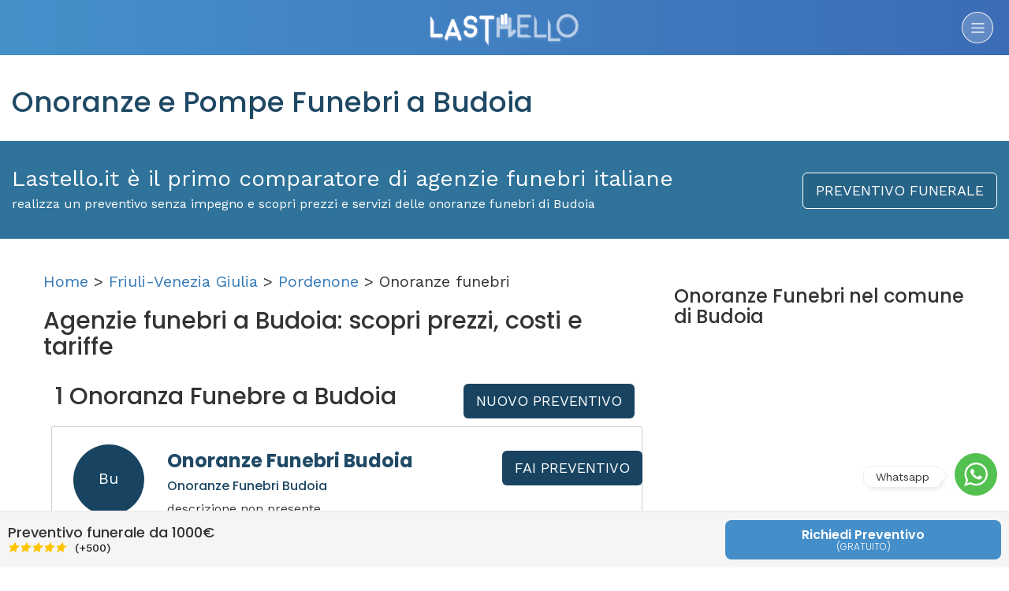

--- FILE ---
content_type: text/html; charset=utf-8
request_url: https://lastello.it/onoranze-funebri/pn/comune-budoia
body_size: 19344
content:
<!DOCTYPE html>
<html lang="it-IT">
<head>
  <!--<script type="text/javascript">-->
<!--    var _iub = _iub || [];-->
<!--    _iub.csConfiguration = {"cookiePolicyInOtherWindow":true,"perPurposeConsent":true,"siteId":2452785,"cookiePolicyId":77351908,"lang":"it","cookiePolicyUrl":"https://lastello.it/termini", "banner":{ "acceptButtonCaptionColor":"white","acceptButtonColor":"#0073CE","acceptButtonDisplay":true,"backgroundColor":"white","closeButtonDisplay":false,"customizeButtonCaptionColor":"#4d4d4d","customizeButtonColor":"#dadada","customizeButtonDisplay":true,"explicitWithdrawal":true,"fontSizeBody":"12px","listPurposes":true,"rejectButtonCaptionColor":"#4d4d4d","rejectButtonColor":"#dadada","rejectButtonDisplay":true,"textColor":"black","content":"Utilizziamo i cookie per finalità tecniche e, con il tuo consenso, anche per esperienza, misurazione e marketing come specificato nella cookie policy. Il rifiuto del consenso può rendere non disponibili le relative funzioni.\n" }};-->
<!--</script>-->
<!--<script type="text/javascript" src="//cdn.iubenda.com/cs/iubenda_cs.js" charSet="UTF-8" async></script>-->



<script type="text/javascript">
    var _iub = _iub || [];
    _iub.csConfiguration =
      {"cookiePolicyInOtherWindow":true,"perPurposeConsent":true,"siteId":2452785,"cookiePolicyId":77351908,"lang":"it","cookiePolicyUrl":"https://lastello.it/termini","banner":{"acceptButtonCaptionColor":"white","acceptButtonColor":"#0073CE","acceptButtonDisplay":true,"backgroundColor":"white","closeButtonDisplay":false,"customizeButtonCaptionColor":"#4d4d4d","customizeButtonColor":"#dadada","customizeButtonDisplay":true,"explicitWithdrawal":true,"fontSizeBody":"12px","listPurposes":true,"rejectButtonCaptionColor":"#4d4d4d","rejectButtonColor":"#dadada","rejectButtonDisplay":true,"textColor":"black","content":"Utilizziamo i cookie per finalità tecniche e, con il tuo consenso, anche per esperienza, misurazione e marketing come specificato nella cookie policy. Il rifiuto del consenso può rendere non disponibili le relative funzioni.\n"}};
</script>
<script type="text/javascript" src="//cs.iubenda.com/sync/2452785.js"></script>
<script type="text/javascript"
        src="//cdn.iubenda.com/cs/iubenda_cs.js" charset="UTF-8"
        async></script>
  <meta charset="utf-8">
  <meta http-equiv="X-UA-Compatible" content="IE=edge">
  <meta name="viewport" content="width=device-width, initial-scale=1">
  <!-- The above 3 meta tags *must* come first in the head; any other head content must come *after* these tags -->
  <title>      Elenco 3 Onoranze e Pompe funebri a Budoia | Lastello
</title>
  <meta name="description" content="Scopri le migliori agenzie di onoranze e pompe funebri a Budoia. Su Lastello trovi le onoranze funebri più vicine alla tua zona.
">
  <meta name="keyword" content="onoranze funebri
    Budoia
">

  <meta property="og:image" content='https://lastello.it/assets/facebook_post_lastello-3da0ffcec67d3ed574b6c6068e8e5784a60019b4bcd187387a9586e3e99a2b9f.png'/>


  <link rel="stylesheet" media="all" href="/assets/application-66b73c4d446085a55986b3604ff1417b780bc47653ffce0fde76694bcc331e5d.css" />

  <link rel="shortcut icon" type="image/x-icon" href="/assets/favicon-02ed3c96c96894d2a1a1664c04a00484f45b0d436a8cc7a52f77ae3c4f28277a.png" />


  <meta name="csrf-param" content="authenticity_token" />
<meta name="csrf-token" content="ljOdW3cZwmillCzgyGmRVyEhMpg/pmJwQotbSh2Y9Fx9SbohIsuvYLPgRFT/Gc6XFdHJ7xL7vR7bRV62OA6zbw==" />

  <link href="https://lastello.it/onoranze-funebri/pn/comune-budoia" rel="canonical" />

  <link
    href='https://fonts.googleapis.com/css?family=Poppins:400,700,600,500,300'
    rel='stylesheet' type='text/css'>
  <link
    href='https://fonts.googleapis.com/css?family=Work+Sans:400,900,700,800,600,500,300,200,100'
    rel='stylesheet' type='text/css'>

  <!-- HTML5 shim and Respond.js for IE8 support of HTML5 elements and media queries -->
  <!-- WARNING: Respond.js doesn't work if you view the page via file:// -->
  <!--[if lt IE 9]>
  <script src="https://oss.maxcdn.com/html5shiv/3.7.2/html5shiv.min.js"></script>
  <script src="https://oss.maxcdn.com/respond/1.4.2/respond.min.js"></script>
  <![endif]-->
  <div class="floating">
  <div class="_toggle">
    <svg version="1.1" xmlns="http://www.w3.org/2000/svg" xmlns:xlink="http://www.w3.org/1999/xlink" x="0px" y="0px"
         width="30.667px" fill="#fff" height="30.667px" viewBox="0 0 30.667 30.667" style="enable-background:new 0 0 30.667 30.667;"
         xml:space="preserve">
      <path d="M30.667,14.939c0,8.25-6.74,14.938-15.056,14.938c-2.639,0-5.118-0.675-7.276-1.857L0,30.667l2.717-8.017
        c-1.37-2.25-2.159-4.892-2.159-7.712C0.559,6.688,7.297,0,15.613,0C23.928,0.002,30.667,6.689,30.667,14.939z M15.61,2.382
        c-6.979,0-12.656,5.634-12.656,12.56c0,2.748,0.896,5.292,2.411,7.362l-1.58,4.663l4.862-1.545c2,1.312,4.393,2.076,6.963,2.076
        c6.979,0,12.658-5.633,12.658-12.559C28.27,8.016,22.59,2.382,15.61,2.382z M23.214,18.38c-0.094-0.151-0.34-0.243-0.708-0.427
        c-0.367-0.184-2.184-1.069-2.521-1.189c-0.34-0.123-0.586-0.185-0.832,0.182c-0.243,0.367-0.951,1.191-1.168,1.437
        c-0.215,0.245-0.43,0.276-0.799,0.095c-0.369-0.186-1.559-0.57-2.969-1.817c-1.097-0.972-1.838-2.169-2.052-2.536
        c-0.217-0.366-0.022-0.564,0.161-0.746c0.165-0.165,0.369-0.428,0.554-0.643c0.185-0.213,0.246-0.364,0.369-0.609
        c0.121-0.245,0.06-0.458-0.031-0.643c-0.092-0.184-0.829-1.984-1.138-2.717c-0.307-0.732-0.614-0.611-0.83-0.611
        c-0.215,0-0.461-0.03-0.707-0.03S9.897,8.215,9.56,8.582s-1.291,1.252-1.291,3.054c0,1.804,1.321,3.543,1.506,3.787
        c0.186,0.243,2.554,4.062,6.305,5.528c3.753,1.465,3.753,0.976,4.429,0.914c0.678-0.062,2.184-0.885,2.49-1.739
        C23.307,19.268,23.307,18.533,23.214,18.38z"/>
    </svg>
  </div>
  <div class="whatsapp-container">
    <div class="_header">
      <img src="/assets/ico-pwa-lastello-192.png" width="50" height="50">
      <div class="_who">
        <h4>Whatsapp</h4>
        <h5>Siamo qui per aiutarti.</h5>
      </div>
      <span>x</span>
    </div>
    <div class="_body">
      <div class="_message">
        <h5>Lastello.it</h5>
        <p>Ciao, come ti possiamo aiutare?</p>
      </div>
    </div>
    <div class="_footer">
      <textarea id="typeWpMsg" placeholder="Scrivi qui..." rows="1"></textarea>
      <button id="sendWpMsg">
        <svg version="1.1" fill="#fff" xmlns="http://www.w3.org/2000/svg" width="22" height="22" xmlns:xlink="http://www.w3.org/1999/xlink" x="0px" y="0px" viewBox="0 0 448 448" style="enable-background:new 0 0 448 448;" xml:space="preserve"><polygon points="0.213,32 0,181.333 320,224 0,266.667 0.213,416 448,224"/></svg>
      </button>
    </div>
  </div>
</div>

<style>
.floating ._toggle:after,.floating ._toggle:before{background:#fff;transition:opacity .25s ease-in-out;right:0}.floating{position:fixed;bottom:10px;right:0;display:flex;flex-flow:column-reverse;align-items:flex-end;margin:15px;z-index:999}.floating ._toggle{position:relative;margin:6px 0;border-radius:50%;width:54px;height:54px;display:flex;align-items:center;justify-content:center;background:#53c14f;z-index:1;opacity:1;cursor:pointer;transition:.25s}.floating ._toggle:before{content:'Whatsapp';position:absolute;bottom:0;padding:3px 15px;margin:10px 70px;border:1px solid #eee;border-radius:10px;font-size:14px;box-shadow:3px 3px 10px -6px rgba(0,0,0,.3)}.floating ._toggle:after{content:'';position:absolute;bottom:0;width:12px;height:12px;border-radius:4px 4px 4px 20px;transform:rotate(45deg);margin:20px 66px;box-shadow:1px -1px 0 0 #eee}.whatsapp-container{background:url(/assets/whatsapp-background.png) 0 0/500px;display:flex;flex-direction:column;border-radius:150px;width:50px;overflow:hidden;position:absolute;box-shadow:6px 6px 12px -9px #00000054;bottom:0;margin:6px 0;height:50px;opacity:0;transition:.5s cubic-bezier(.68,-.55,.27,1.55)}.whatsapp-container ._header{background-color:#008069;display:flex;flex-direction:row;align-items:center;padding:15px}.whatsapp-container ._header ._who{flex:1;margin-left:10px;display:flex;flex-direction:column;justify-content:center}.whatsapp-container ._header ._who h4,.whatsapp-container ._header ._who h5{margin:2px 0;color:#fff}.whatsapp-container span{font-size:22px;color:#fff;background:rgba(255,255,255,.25);width:30px;height:30px;line-height:26px;text-align:center;border-radius:50%;cursor:pointer}.whatsapp-container ._header ._who h5{font-size:12px}.whatsapp-container ._header ._who h4{font-size:18px;font-weight:500}.whatsapp-container ._body{display:flex;height:300px;padding:15px}.whatsapp-container ._footer{position:absolute;bottom:0;left:0;right:0;display:flex;flex-direction:row;padding:10px;background:rgba(255,255,255,.5);align-items:flex-end;justify-content:center}.whatsapp-container textarea{height:45px;max-height:180px;padding:7px 10px;min-height:unset;min-width:unset;border-radius:10px;margin:0;flex:1;border:1px solid #dbdbdb;box-shadow:0 1px 3px 0 rgba(0,0,0,.06);font-size:14px}.whatsapp-container button{height:45px;width:45px;background:#00a884;border-radius:50%;margin-left:5px;border:none;display:flex;align-items:center;justify-content:center;padding:0}.whatsapp-container ._message{position:relative;background:#fff;height:80px;border-radius:0 15px 15px;padding:10px 22px}.whatsapp-container ._message p{margin:6px 0 0;line-height:18px;font-size:12px}.whatsapp-container ._message h5{margin:4px 0;line-height:20px;font-weight:500;color:#999;font-size:14px}.openWp .whatsapp-container{width:300px;height:420px;border-radius:14px;opacity:1}.openWp ._toggle{z-index:-1;opacity:0;width:0;height:0}.btn-whatsapp{position:relative;display:flex;align-items:center;margin:50px auto auto;background:#5cbe5a;color:#fff;height:50px;border:none;padding:0 20px;border-radius:25px}.btn-whatsapp span{margin-right:5px}.testimonial-author .star-rating{text-align:center;display:flex;align-items:center;justify-content:center;flex-direction:row}.testimonial-author span{background:unset!important}.plan.featured .plan-price h2{position:relative;color:#fff;font-weight:500;padding:0;margin:30px 0}.plan.featured .plan-price h2 span{position:absolute;top:-16px;right:0;left:0;padding-left:180px;font-size:20px;font-weight:300;text-decoration:line-through;opacity:.5}.plan.featured .plan-price .nota{background-color:#fff;font-size:13px;border-radius:15px;width:250px;margin:15px auto auto}#contactForm{position:relative;overflow:hidden}.dic_inviato{position:absolute;top:0;left:0;right:0;bottom:0;background:rgba(83,193,79,.9);display:none;flex-direction:column;align-items:center;justify-content:center;padding:40px;text-align:center;z-index:99;color:#fff;font-size:1.5em}.dic_inviato i{font-size:3em;margin-bottom:5rem}@media (max-width:1024px){.main-search-inner .text-content{padding:50px 0}#header .left-side{border-bottom:1px solid rgba(255,255,255,.15)}}@media (min-width:1024px){.main-search-inner .text-content .button{display:none}.pricing-container{max-width:900px;margin:auto}}
</style>

<script>
    function r(f) {
        /in/.test(document.readyState) ? setTimeout('r(' + f + ')', 9) : f()
    }

    r(function () {

        var floating = $('.floating');
        floating.css('transform', 'scale(1');

        $('.whatsapp-container ._header span,.floating ._toggle, .whatsapp').on('click', function(e){
            e.preventDefault();
            floating.toggleClass('openWp');
        });

        $('.smooth').on('click', function () {
            $('html, body').animate({
                scrollTop: $($.attr(this, 'href')).offset().top - 75
            }, 500);
            return false;
        });

        $('#typeWpMsg').on('input', function () {
            this.style.height = 'auto';
            this.style.height =
                (this.scrollHeight) + 'px';
        });

        $('#sendWpMsg').on('click', function(){
            let messageLength=$('#typeWpMsg').val().length;
            let message=$('#typeWpMsg').val();
            if(messageLength<2){
                alert('Scrivi qualcosa prima di inviare!');
            }else{
                window.open(
                    'https://api.whatsapp.com/send?phone=390692917525&text='+message+'&source=&data=',
                    '_blank'
                );
            }
        });

    });
</script>
  
  <!-- Google Tag Manager -->
  <script>(function(w,d,s,l,i){w[l]=w[l]||[];w[l].push({'gtm.start':
          new Date().getTime(),event:'gtm.js'});var f=d.getElementsByTagName(s)[0],
      j=d.createElement(s),dl=l!='dataLayer'?'&l='+l:'';j.async=true;j.src=
      'https://www.googletagmanager.com/gtm.js?id='+i+dl;f.parentNode.insertBefore(j,f);
  })(window,document,'script','dataLayer','GTM-TN2R9T2');</script>
  <!-- End Google Tag Manager -->

  <script type="text/javascript">
      /* Analytics */
      (function (i, s, o, g, r, a, m) {
          i['GoogleAnalyticsObject'] = r;
          i[r] = i[r] || function () {
              (i[r].q = i[r].q || []).push(arguments)
          }, i[r].l = 1 * new Date();
          a = s.createElement(o),
              m = s.getElementsByTagName(o)[0];
          a.async = 1;
          a.src = g;
          m.parentNode.insertBefore(a, m)
      })(window, document, 'script', '//www.google-analytics.com/analytics.js', 'ga');
      ga('create', 'UA-76105603-1', 'auto');
      ga('set', 'anonymizeIp', true);
      ga('send', 'pageview');
  </script>
  <script type="text/blocked">

    </script>
    <script class="_iub_cs_activate-inline" type="text/plain" data-iub-purposes="5">
        /* Facebook Pixel Code */
        !function (f, b, e, v, n, t, s) {
            if (f.fbq) return;
            n = f.fbq = function () {
                n.callMethod ?
                    n.callMethod.apply(n, arguments) : n.queue.push(arguments)
            };
            if (!f._fbq) f._fbq = n;
            n.push = n;
            n.loaded = !0;
            n.version = '2.0';
            n.queue = [];
            t = b.createElement(e);
            t.async = !0;
            t.src = v;
            s = b.getElementsByTagName(e)[0];
            s.parentNode.insertBefore(t, s)
        }(window,
            document, 'script', 'https://connect.facebook.net/en_US/fbevents.js');
        fbq('init', '1707359342885727');
        fbq('track', "PageView");
    </script>
    <script type="text/javascript">
        window.cookieconsent_options = {
            "message": "Lastello utilizza i cookies per garantire la migliore esperienza d'uso del sito -",
            "dismiss": "Accetta",
            "learnMore": "info",
            "link": "http://www.lastello.it/cookies",
            "theme": "light-bottom"
        };
        /* End Cookie Consent plugin */
    </script>

<!--  <script class="_iub_cs_activate-inline" type="text/plain" data-iub-purposes="2">-->
<!--        /* Start of Zendesk Chat Script */-->
<!--        window.$zopim || (function (d, s) {-->
<!--            var z = $zopim = function (c) {-->
<!--                    z._.push(c)-->
<!--                },-->
<!--                $ = z.s =-->
<!--                    d.createElement(s),-->
<!--                e = d.getElementsByTagName(s)[0];-->
<!--            z.set = function (o) {-->
<!--                z.set._.push(o)-->
<!--            };-->
<!--            z._ = [];-->
<!--            z.set._ = [];-->
<!--            $.async = !0;-->
<!--            $.setAttribute('charset', 'utf-8');-->
<!--            $.src = 'https://v2.zopim.com/?4ULJxEPfuV6gBKYeJ6GI9dN29fwtbSEQ';-->
<!--            z.t = +new Date;-->
<!--            $.type = 'text/javascript';-->
<!--            e.parentNode.insertBefore($, e)-->
<!--        })(document, 'script');-->
<!--        /*  End of Zendesk Chat Script  */-->
<!--    </script>-->

    <script type="text/javascript">
        /*   Start of Facebook Script   */
        window.fbAsyncInit = function () {
            FB.init({
                appId: '530565640459614',
                xfbml: true,
                version: 'v2.8'
            });
            FB.AppEvents.logPageView();
        };
        (function (d, s, id) {
            var js, fjs = d.getElementsByTagName(s)[0];
            if (d.getElementById(id)) {
                return;
            }
            js = d.createElement(s);
            js.id = id;
            js.src = "//connect.facebook.net/it_IT/sdk.js";
            fjs.parentNode.insertBefore(js, fjs);
        }(document, 'script', 'facebook-jssdk'));
        /*    End of Facebook Script   */
    </script>
    <script type="text/javascript">
        /* Start Alexa Certify Javascript */
        _atrk_opts = {atrk_acct: "pnlHo1IWx810L7", domain: "lastello.it", dynamic: true};
        (function () {
            var as = document.createElement('script');
            as.type = 'text/javascript';
            as.async = true;
            as.src = "https://d31qbv1cthcecs.cloudfront.net/atrk.js";
            var s = document.getElementsByTagName('script')[0];
            s.parentNode.insertBefore(as, s);
        })();
        /*   End Alexa Certify Javascript   */
    </script>
    <script class="_iub_cs_activate-inline" type="text/plain" data-iub-purposes="5">
          /*   Hotjar Tracking Code for https://lastello.it/   */
          (function (h, o, t, j, a, r) {
              h.hj = h.hj || function () {
                  (h.hj.q = h.hj.q || []).push(arguments)
              };
              h._hjSettings = {hjid: 713864, hjsv: 6};
              a = o.getElementsByTagName('head')[0];
              r = o.createElement('script');
              r.async = 1;
              r.src = t + h._hjSettings.hjid + j + h._hjSettings.hjsv;
              a.appendChild(r);
          })(window, document, 'https://static.hotjar.com/c/hotjar-', '.js?sv=');
      </script>

  <script class="_iub_cs_activate-inline" type="text/plain" data-iub-purposes="4">
        /* Global site tag (gtag.js) - Google Ads: 834303447 */
        var gootagm = document.createElement('script');
        gootagm.src = 'https://www.googletagmanager.com/gtag/js?id=AW-834303447';
        document.head.appendChild(gootagm);
        window.dataLayer = window.dataLayer || [];

        function gtag() {
            dataLayer.push(arguments);
        }

        gtag('js', new Date()
        )
        ;
        gtag('config', 'AW-834303447'
        )
        ;
    </script>


  <link rel="publisher" href="https://plus.google.com/108145223714760052660"/>
<link rel="author" href="https://plus.google.com/108145223714760052660"/>
<meta name="geo.region" content="IT-RM" />
<meta name="geo.placename" content="Roma" />

<script type="application/ld+json">
{ 
  "@context" : "https://schema.org",
  "@type" : "Organization",
  "name" : "Lastello - Comparatore Prezzi Onoranze Funebri",
  "url" : "https://lastello.it",
  "sameAs" : [ "https://www.facebook.com/LASTELLO/","https://www.instagram.com/lastelloit/", "https://twitter.com/lastello_italia"],
 "aggregateRating": {
    "@type": "AggregateRating",
    "ratingValue": "4.8",
    "reviewCount": "160"
  },
  "brand" : "Lastello",
  "email": "info@lastello.it",
  "telephone" : "+39-0692917525",
  "contactPoint" : [
    { "@type" : "ContactPoint",
      "telephone" : "+39-0692917525",
      "contactType" : "customer service",
      "areaServed" : "IT",
      "availableLanguage" : ["Italian"]
    } ,
    { "@type" : "ContactPoint",
      "telephone" : "+39-0692917525",
      "contactType" : "customer support",
      "areaServed" : "IT",
      "availableLanguage" : ["Italian"]
    } ,
    { "@type" : "ContactPoint",
      "telephone" : "+39-0692917525",
      "contactType" : "technical support",
      "areaServed" : "IT",
      "availableLanguage" : ["Italian"]
    } ,
    { "@type" : "ContactPoint",
      "telephone" : "+39-0692917525",
      "contactType" : "billing support",
      "areaServed" : "IT",
      "availableLanguage" : ["Italian"]
    } ,
      { "@type" : "ContactPoint",
      "telephone" : "+39-0692917525",
      "contactType" : "bill payment",
      "areaServed" : "IT",
      "availableLanguage" : ["Italian"]
    } ,
    { "@type" : "ContactPoint",
      "telephone" : "+39-0692917525",
      "contactType" : "emergency",
      "areaServed" : "IT",
      "availableLanguage" : ["Italian"]
    }
 ]
}
</script>

  <!--<script src="//maps.google.com/maps/api/js?v=3.23&sensor=false&client=&key=&libraries=geometry&language=&hl=&region="></script>-->
  <script type="text/javascript" src="//maps.googleapis.com/maps/api/js?key=AIzaSyAYvhpKsUPUJPLrKAmZmTXoyBR_ck9CUew&libraries=weather,geometry,visualization,places,drawing"></script>
  <script src="/assets/application-0f5eded970e5288a6751bdcc1efcccd45acbcd72f6eeb907492ba220e4dbcf81.js"></script>
</head>
<body
      data-no-turbolink="true"

  >

<!-- Google Tag Manager (noscript) -->
<noscript>
  <iframe src="https://www.googletagmanager.com/ns.html?id=GTM-TN2R9T2"
          height="0" width="0" style="display:none;visibility:hidden"></iframe>
</noscript>
<!-- End Google Tag Manager (noscript) -->


<div class="sideMenu">
  <ul class="primaryMenu">
    <li>Menu</li>
    <li><a alt="Home" title="Home" href="/">Home</a></li>
    <li><a alt="Chi siamo" title="Chi siamo" href="/chi-siamo">Chi siamo</a></li>
    <li class="subMenu">
      <a href="#">Servizi</a>
      <ul>
        <li>
          <a href="/preventivo-funerale?from_page=sito-organica">Preventivo
            funerale</a>
        </li>
<!--        <li>-->
<!--          <a href="/testamento">Testamento digitale</a>-->
<!--        </li>-->
        <li>
          <a href="/funerale-rate">Funerale a rate</a>
        </li>
<!--        <li><a href="/dichiarazione-successione-online">Dichiarazione successione</a></li>-->
<!--        <li><a href="https://necrologi.lastello.it" target="_blank" class="smooth">Necrologi Online</a></li>-->
<!--        <li><a href="/pagine/convenzione-psicologi-online">Supporto psicologico</a></li>-->
        <li><a href="/assistenza/come-organizzare-funerale/quanto-costa-un-funerale">Costo Funerale</a></li>

        <li><a href="/#guide">Guide per te</a></li>
      </ul>
    </li>
    <li class="subMenu">
      <a href="#">Onoranze funebri</a>
      <ul>
        <li><a href="/onoranze-funebri/rm/comune-roma">Onoranze Funebri a Roma</a></li>
        <li><a href="/onoranze-funebri/mi/comune-milano">Onoranze Funebri a Milano</a></li>
        <li><a href="/onoranze-funebri/pa/comune-palermo">Onoranze Funebri a Palermo</a></li>
        <li><a href="/onoranze-funebri/to/comune-torino">Onoranze Funebri a Torino</a></li>
        <li><a href="/onoranze-funebri/ge/comune-genova">Onoranze Funebri a Genova</a></li>
        <li><a href="/onoranze-funebri/pe/comune-pescara">Onoranze Funebri a Pescara</a></li>
        <li><a href="/onoranze-funebri/ct/comune-catania">Onoranze Funebri a Catania</a></li>
        <li><a href="/onoranze-funebri/na/comune-napoli">Onoranze Funebri a Napoli</a></li>
        <li><a href="/onoranze-funebri">Catalogo Agenzie</a></li>
      </ul>
    </li>
    <li class="subMenu">
      <a href="#">Cremazione</a>
      <ul>
        <li><a href="/assistenza/come-organizzare-funerale/cos-e-e-come-avviene-la-cremazione">Cos'è la cremazione</a></li>
        <li><a href="/assistenza/come-organizzare-funerale/cremazione-costi-e-prezzi-di-un-funerale-con-cremazione">Quanto costa la cremazione</a></li>
        <li><a href="/cremazione">Catalogo Agenzie</a></li>
      </ul>
    </li>
    <li class="visible-xs visible-sm"><a href="#" onclick="javascript:$('body').toggleClass('sideOpen');" class="link_head_come_funziona">Come funziona</a></li>
    <li><a alt="Iscrivi Agenzia" title="Iscrivi Agenzia" href="https://pro.lastello.it/iscrivi-agenzia">Iscrivi Agenzia</a></li>
<!--    <li></li>-->
<!--    <li></li>-->
    <li><a alt="Contattaci" title="Contattaci" href="/contattaci">Contattaci</a></li>
        <li>
          <a alt="Accedi" title="Accedi" href="https://pro.lastello.it/users/sign_in">Accesso già Iscritti</a>
        </li>
  </ul>

  <ul class="secondaryMenu">
    <li class="backPrimaryMenu"></li>
  </ul>



  <div class="mobile_user_menu_container no_visible">
  </div>
</div>
<style>
.secondaryMenu{
  display: none;
}
.secondaryMenu li:first-child,.primaryMenu li:first-child{  
  position: relative;
  height: 70px;
  text-align: center;
  line-height: 70px;
  color: #fff;
  background: #444;
  border: none;
}
.secondaryMenu li:first-child i {
  position: absolute;
  top: 0;
  left: 0;
  width: 50px;
  height: 70px;
  line-height: 70px;
  padding-right: 12px;
  cursor: pointer;
}
.subMenu ul{
  display: none;
}
</style>
<script>
  function r(f) {
    /in/.test(document.readyState) ? setTimeout('r(' + f + ')', 9) : f()
  }

  r(function () {
    $('.subMenu').on('click', function(e){
      e.preventDefault();
      let _ =$(this);
      let innerList = _.find("ul").html();
      let title = _.find("a").html();

      // change secondaryMenu Title
      $('.secondaryMenu .backPrimaryMenu').html('<i class="fa fa-chevron-left"></i>'+title);

      // append current list elements
      $('.secondaryMenu').append(innerList);

      // Hide primaryMenu, display secondaryMenu
      $('.primaryMenu').slideUp();
      $('.secondaryMenu').slideDown();
    });
    
    $('.backPrimaryMenu').on('click', function(e){
      // Empty Secondary Menu
      $('.secondaryMenu li:not(.backPrimaryMenu)').remove();

      // Hide secondaryMenu, display primaryMenu
      $('.secondaryMenu').slideUp();
      $('.primaryMenu').slideDown();
    });
  });
</script>
<div class="container iscrizione">
  <div class="row modal_div" style="display: none;">
  <div align="center" class="col-xs-12 col-md-12 col-lg-12">
    <div class="col-xs-12 col-md-4 col-lg-4">
      <img src="/assets/modal_1-0fe3887b9b6a491bd4dce228d842476ccb063e560a1f0b72f4685a03acd5bd27.png" alt="Modal 1" />
      <img src="/assets/modal_step_1-d19af30af41fc5a454063a0bdd938b118e2a42352f2cfc099829df5e46230091.png" alt="Modal step 1" />
      <div class="title color_blue">Personalizza il <span class=" color_grey_dark">PREVENTIVO</span></div>
      <div class="description">Seleziona facilmente il tipo di funerale, scegliendo passo dopo passo tutti gli
        elementi della cerimonia.
      </div>
    </div>
    <div class="col-xs-12 col-md-4 col-lg-4">
      <img src="/assets/modal_2-4340222a2b3e8c1c76f998aef7261ebded48d49515659eb436876df47809ecc4.png" alt="Modal 2" />
      <img src="/assets/modal_step_2-9c65af76cf93aece43d008d7129d44fa154bab9d7798f1f97cb081286feda22b.png" alt="Modal step 2" />
      <div class="title color_blue">Confronta i <span class=" color_grey_dark">PREZZI</span></div>
      <div class="description">Confronta gratuitamente i preventivi delle Agenzie Funebri della tua zona,
        classificandole per vicinanza o prezzo.
      </div>
    </div>
    <div class="col-xs-12 col-md-4 col-lg-4">
      <img src="/assets/modal_3-b9d48c4d291cc855d517425eb8ddb7084872148726177bd64efe3c7fb1ee3e73.png" alt="Modal 3" />
      <img src="/assets/modal_step_3-12d15ca281e816faf5bcec53db9d4b36dc63a668773ce9c820f1ad98e7efce4b.png" alt="Modal step 3" />
      <div class="title color_blue">Scegli l'<span class=" color_grey_dark">AGENZIA</span></div>
      <div class="description">Scegli l'Agenzia Funebre, chiama e comunica il codice LASTELLO o chiedi di essere
        ricontattato.
      </div>
    </div>
  </div>
  <div align="center" class="col-xs-12 col-md-12 col-lg-12">
    <div class="col-xs-12 col-md-4 col-lg-4">
    </div>
    <div class="col-xs-12 col-md-4 col-lg-4">
      <button type="button" class="btn btn-lg btn-default btn_blu link_head_come_funziona">
        OK Ho Capito
      </button>
    </div>
    <div class="col-xs-12 col-md-4 col-lg-4">
      <a href="/come-funziona-lastello" class="page-scroll goto_send_email"> Voglio approfondire </a>
    </div>
  </div>
</div>
<div class="row no-print">
  <div class="col-xs-12 col-md-12 col-lg-12 header">
    <div class="col-xs-12 col-md-12 col-lg-12">
          <div class="col-xs-3 col-md-4 col-lg-3">
<!--      <button type="button" class="btn btn-lg btn-default btn_transparente accedi" data-toggle="modal" data-target="#modal_login">-->
<!--        /-->
<!--      </button>-->
    </div>

      <div class="col-xs-6 col-md-4 col-lg-6">
        <div class="logo">
          <a href="/">
              <img src="/assets/logo-b0001ebdb8b08e75ee490aa66db2829366a91eae36b4d077e9f96689d511f648.png" alt="Logo" />
</a>          <span class="come_funziona"></span>
        </div>
      </div>
      <div class="col-xs-3 col-md-4 col-lg-3">
        <a class="sideTrigger"><img src="/assets/ico_come_funziona-360ae1490ae6293927212e286ea7d779b83d2ce6878499e20c2b4126bc3f1ff8.png" alt="Ico come funziona" /></a>
      </div>
    </div>
  </div>
</div>
  



    
    
  

  <div class="row titoto_pagina ">
    <div class="col-xs-12 col-md-12">
      <h1>

        <span class="color_dark_blue">Onoranze e Pompe Funebri a Budoia</span>
      </h1>
    </div>
  </div>

  <div class="row box_blue">
    <div class="col-xs-12 col-md-9">
      <div class="slogan">
        Lastello.it è il primo comparatore di agenzie funebri italiane
      </div>
      <div class="sub_slogan">
        realizza un preventivo senza impegno e scopri prezzi e servizi delle onoranze funebri di
        Budoia
      </div>
    </div>
    <div class="col-xs-12 col-md-3" align="right">
      <a class="btn btn-lg btn-default btn_blu" href="/preventivo-funerale?from_page=sito-organica">PREVENTIVO
        FUNERALE</a>
    </div>
  </div>

  <div class="row testo_pagina">
    <div class="col-xs-12 col-md-8" style="font-size: 20px;">

      <div id="breadcrumb">
        <p><a href="/">Home</a> > <a href="/onoranze-funebri#friuli-venezia giulia">Friuli-Venezia Giulia</a>
          > <a href="/onoranze-funebri/pn">Pordenone</a> > Onoranze
          funebri</p>
      </div>

      <h2>Agenzie funebri a
        Budoia: scopri prezzi, costi e tariffe</h2>



        <div class="col-xs-12 col-md-6 col-lg-8">
          <h3 class="agencies_count">1 Onoranza Funebre
            a
            Budoia</h3>
        </div>


      <div class="col-xs-12 col-md-6 col-lg-4 button-container" align="center">
        <div>
          <a class="btn btn-lg btn-default btn_blu" href="/preventivo-funerale?from_page=sito-organica">NUOVO
            PREVENTIVO</a>
        </div>
      </div>


      <div class="box-risultati-ordered-distance"></div>
      <div class="box-risultati">
        <div id="order_by_distance">


            <div class="col-xs-12 col-md-12 col-lg-12 agenzia" data-prezzo="1620.0" data-popolarita="500">
              <div class="col-xs-12 col-md-10 col-lg-10">
                <div class="col-xs-12 col-lg-2 box_left" align="center">
                    <div class="badge_agenzia">
                      <a href="/preventivo-funerale?from_page=sito-organica">
                        <div class="badge_name">Bu</div>
</a>                    </div>
                  <div class="nome_info_agenzia">
                    <div style="clear:both;">
                      <div class="voto_info_agenzia media-5_0"></div>
                      <div class="rating_number" style="float:left;">
                        (10)
                      </div>
                    </div>
                    <div class="distanza">
                                                                    <span class="number_distanza">Popolarità:
                                                                    </span>
                      <strong>500</strong>
                    </div>
                  </div>
                </div>
                <div class="col-xs-12 col-lg-7 box_right">

                  <div class="row title_agenzia" style="margin-bottom: 0px;">
                    <h2 class="color_dark_blue" style="font-weight: bold; float: left; font-size:24px;">
                      <a class="color_dark_blue" alt="Pompe Funebri CESARANO Centro Servizi srl" title="Pompe Funebri CESARANO Centro Servizi srl" href="/preventivo-funerale?from_page=sito-organica">Onoranze Funebri Budoia</a>
                    </h2>
                  </div>

                  <h5 class="row color_dark_blue h5agency">
                    Onoranze Funebri
                    Budoia
                  </h5>

                  <div class="row description_agenzia" style="clear: both;">

                    descrizione non presente
                  </div>
                  <!-- <div class="row pagamenti_accettati">-->
                  <!-- <div class="servizi">-->
                  <!-- <img alt="Agenzia vende anche marmi per lapidi" src="/assets/monumentiniPrezzoBasso.png" class="normal scelta" data-toggle="tooltip" data-placement="top" title="Agenzia vende anche marmi per lapidi">-->
                  <!-- </div>-->
                  <!-- <div class="pagamenti">-->
                  <!-- </div>-->
                  <!-- &nbsp;-->
                  <!-- <i class="fa fa-phone" aria-hidden="true"></i>-->
                  <!-- </div>-->
                </div>

                <div class="col-xs-12 col-lg-3">


                    <div align="center">
                      <a class="btn btn-lg btn-default btn_blu" href="/preventivo-funerale?from_page=sito-organica">FAI PREVENTIVO</a>
                    </div>
                </div>
              </div>
            </div>

            <script type="text/javascript">
                handler = Gmaps.build('Google');
                handler.buildMap({
                    provider: {
                        scrollwheel: false,
                        streetViewControl: false,
                        mapTypeControl: false,
                        draggable: false
                    },
                    internal: {
                        id: 'map'
                    }
                }, function () {

                    markers = handler.addMarkers([]);

                    handler.map.centerOn(markers[0]);
                    handler.getMap().setZoom(16);
                    //    handler.map.centerOn({ lat: '41.9099856', lng: '12.3955719' });
                });
                cityGroupPagination();
            </script>

            <!-- Google Code for Chiamate su result only cap Conversion Page
In your html page, add the snippet and call
goog_report_conversion when someone clicks on the
phone number link or button. -->
<script type="text/javascript">
  /* <![CDATA[ */
  goog_snippet_vars = function() {
    var w = window;
    w.google_conversion_id = 952759974;
    w.google_conversion_label = "x0fMCKqW8m4Qpu2nxgM";
    w.google_remarketing_only = false;
  }
  // DO NOT CHANGE THE CODE BELOW.
  goog_report_conversion = function(url) {
    goog_snippet_vars();
    window.google_conversion_format = "3";
    var opt = new Object();
    opt.onload_callback = function() {
    if (typeof(url) != 'undefined') {
      window.location = url;
    }
  }
  var conv_handler = window['google_trackConversion'];
  if (typeof(conv_handler) == 'function') {
    conv_handler(opt);
  }
}
/* ]]> */
</script>
<script type="text/javascript"
  src="//www.googleadservices.com/pagead/conversion_async.js">
</script>


        </div>
      </div>



    </div>
    <div class="col-xs-12 col-md-4 help_category_menu">
      <div>
        <h3 class="h3sidebaar">Onoranze Funebri nel comune di
          Budoia</h3>
      </div>

      <div class="row testo_pagina descrizione_comune">
        <div class="col-xs-12 col-md-12 col-lg-12">
            <div id="map2" style='height: 400px;'></div>
        </div>
      </div>
      <div>
        <h3 class="h3sidebaar margintop">Onoranze Funebri in provincia di
          Pordenone
        </h3>
      </div>
        <div class="element ">
          <a name="san giovanni" href="/onoranze-funebri/pn/comune-san-giovanni">Onoranze funebri San Giovanni</a>
        </div>
        <div class="element ">
          <a name="polcenigo" href="/onoranze-funebri/pn/comune-polcenigo">Onoranze funebri Polcenigo</a>
        </div>
      <div class="back_to_category">
        <a href="/onoranze-funebri/pn">vai alle onoranze nella provincia di Pordenone</a>
      </div>

      <div class="box_blue">
        <div class="slogan">
          L'agenzia di marketing specializzata per i servizi Funebri
        </div>
        <a class="btn btn-lg btn-default btn_blu" href="/preventivo-funerale?from_page=sito-organica">PREVENTIVO
          FUNERALE</a>

      </div>

      <div>
        <h3 class="h3sidebaar margintop">Onoranze Funebri nelle zone di
          Budoia
        </h3>
      </div>
      <div class="back_to_category">
        <a href="/onoranze-funebri/pn">vai alle onoranze nella provincia di Pordenone</a>
      </div>
    </div>
    <!-- fine sidear -->
  </div>




<div class="row box_blue">
  <div class="col-xs-12 col-md-8">
    <div class="slogan">
      Lastello.it è il primo comparatore di agenzie funebri italiane
    </div>
    <div class="sub_slogan"></div>
  </div>
  <div class="col-xs-12 col-md-4" align="right">
    <a class="btn btn-lg btn-default btn_blu" href="/preventivo-funerale?from_page=sito-organica">PREVENTIVO
      FUNERALE</a>
  </div>
</div>
<script type="text/javascript">
    handler = Gmaps.build('Google');
    handler.buildMap({
        provider: {
            scrollwheel: false,
            streetViewControl: false,
            mapTypeControl: false,
            draggable: false
        },
        internal: {
            id: 'map'
        }
    }, function () {

        markers = handler.addMarkers([]);

        handler.map.centerOn(markers[0]);
        handler.getMap().setZoom(16);
        //    handler.map.centerOn({ lat: '41.9099856', lng: '12.3955719' });
    });
    cityGroupPagination();
</script>


<!-- Google Code for Chiamate su result only cap Conversion Page
In your html page, add the snippet and call
goog_report_conversion when someone clicks on the
phone number link or button. -->
<script type="text/javascript">
  /* <![CDATA[ */
  goog_snippet_vars = function() {
    var w = window;
    w.google_conversion_id = 952759974;
    w.google_conversion_label = "x0fMCKqW8m4Qpu2nxgM";
    w.google_remarketing_only = false;
  }
  // DO NOT CHANGE THE CODE BELOW.
  goog_report_conversion = function(url) {
    goog_snippet_vars();
    window.google_conversion_format = "3";
    var opt = new Object();
    opt.onload_callback = function() {
    if (typeof(url) != 'undefined') {
      window.location = url;
    }
  }
  var conv_handler = window['google_trackConversion'];
  if (typeof(conv_handler) == 'function') {
    conv_handler(opt);
  }
}
/* ]]> */
</script>
<script type="text/javascript"
  src="//www.googleadservices.com/pagead/conversion_async.js">
</script>



<script type="application/ld+json">
{
  "@context": "http://schema.org",
  "@type": "BreadcrumbList",
  "itemListElement": [
    {
      "@type": "ListItem",
      "item": {
        "@id": "https://lastello.it/onoranze-funebri#friuli-venezia%20giulia",
        "name": "Friuli-Venezia Giulia",
        "@type": "Thing"
      },
      "position": 1
    },
    {
      "@type": "ListItem",
      "item": {
        "@id": "https://lastello.it/onoranze-funebri/pn",
        "name": "Pordenone",
        "@type": "Thing"
      },
      "position": 2
    }
  ]
}


</script>

<script type="application/ld+json">

    {
  "@context": ["http://schema.org"],
  "@type": "ItemList",
  "itemListElement": [

  ]
}


</script>




</div>
<!-- Footer
================================================== -->

<style>
    #footer {
        padding: 70px 0 0 0;
        background-color: #fff;
        border-top: 1px solid rgba(0, 0, 0, .09);
        font-size: 14px
    }

    #footer .row {
        background: #fff
    }

    #footer.sticky-footer {
        box-shadow: none
    }

    #footer.dark {
        border-top: none
    }

    #footer h4 {
        color: #333;
        font-size: 21px;
        margin-bottom: 25px;
        font-weight: 300
    }

    .footer-shadow {
        width: 100%;
        display: block;
        background: #fff;
        height: 200px;
        margin-top: -200px;
        position: relative;
        z-index: -1;
        box-shadow: 0 20px 40px -20px rgba(0, 0, 0, .06)
    }

    .text-widget span {
        color: #707070
    }

    .text-widget span.address {
        display: block;
        margin-bottom: 10px
    }

    #footer a {
        color: #66676b
    }

    #footer ul.footer-links {
        margin: 0 0 15px 0;
        padding: 0;
        width: 50%;
        box-sizing: border-box;
        display: inline-block;
        float: left
    }

    #footer .footer-links li {
        position: relative;
        list-style: none
    }

    #footer .footer-links li a {
        padding: 0 0 9px 16px;
        display: inline-block;
        -webkit-transition: all .2s ease-in-out;
        -moz-transition: all .2s ease-in-out;
        -o-transition: all .2s ease-in-out;
        -ms-transition: all .2s ease-in-out;
        transition: all .2s ease-in-out;
        color: #707070;
        line-height: 21px
    }

    #footer .footer-links li a:hover {
        padding-left: 22px;
        color: #66676b
    }

    #footer .footer-links li:before {
        font-family: FontAwesome;
        font-size: 20px;
        content: "\f105";
        position: absolute;
        left: 0;
        top: -2px;
        padding: 0 7px 0 0;
        color: #ccc
    }

    .copyrights {
        color: #707070;
        border-top: 1px solid rgba(0, 0, 0, .09);
        margin-top: 30px;
        text-align: center;
        padding: 40px 0;
        display: inline-block;
        width: 100%
    }

    #footer.alt .copyrights {
        margin-top: 0;
        border: none;
        padding: 25px
    }

    .copyrights a {
        color: #707070
    }

    #footer.dark {
        background: #222;
        color: #aaa
    }

    #footer.dark a, #footer.dark a:hover, #footer.dark h4 {
        color: #fff
    }

    #footer.dark .footer-links li a, #footer.dark .text-widget, #footer.dark .text-widget span {
        color: #aaa
    }

    #footer.dark .footer-links li a:hover {
        color: #fff
    }

    #footer.dark .footer-links li:before {
        color: #666
    }

    #footer.dark .copyrights {
        color: #aaa;
        border-top: 1px solid rgba(255, 255, 255, .09)
    }

    #footer .social-icons a {
        opacity: .8;
        transition: opacity .35s
    }

    #footer .social-icons a:hover {
        opacity: 1;
        text-decoration: none
    }

    .social-icons a {
        margin-right: 10px
    }

    .social-icons {
        margin: 10px
    }
</style>
<div id="footer" class="sticky-footer">
  <!-- Main -->
  <div class="container" style="max-width:1210px;min-height:unset;background: #fff">
    <div class="row">
      <div class="col-md-3 col-sm-6 col-xs-12 margin-bottom-10">
        <h4>Contatti</h4>
        <div class="text-widget">
          <ul class="footer-links" style="width:100%">
            <li><a href="/chi-siamo">Chi siamo</a></li>
            <li><a href="/contattaci">Contattaci</a></li>
          </ul>
          <span>telefono: 06 92917525</span> <br>
          LUN-VEN orari: 10-13 / 15-18<br>
          E-Mail:<span> <a href="#">info@lastello.it</a> </span><br>
        </div>

        <div class="social-icons margin-top-10">
          <a class="facebook" href="https://www.facebook.com/LASTELLO/">
            <svg version="1.1" id="Capa_1" xmlns="http://www.w3.org/2000/svg" xmlns:xlink="http://www.w3.org/1999/xlink" x="0px" y="0px"
                 width="18px" height="18px" fill="#aaa" viewBox="0 0 96.124 96.123" style="enable-background:new 0 0 96.124 96.123;"
                 xml:space="preserve">
              <path d="M72.089,0.02L59.624,0C45.62,0,36.57,9.285,36.57,23.656v10.907H24.037c-1.083,0-1.96,0.878-1.96,1.961v15.803
                    c0,1.083,0.878,1.96,1.96,1.96h12.533v39.876c0,1.083,0.877,1.96,1.96,1.96h16.352c1.083,0,1.96-0.878,1.96-1.96V54.287h14.654
                    c1.083,0,1.96-0.877,1.96-1.96l0.006-15.803c0-0.52-0.207-1.018-0.574-1.386c-0.367-0.368-0.867-0.575-1.387-0.575H56.842v-9.246
                    c0-4.444,1.059-6.7,6.848-6.7l8.397-0.003c1.082,0,1.959-0.878,1.959-1.96V1.98C74.046,0.899,73.17,0.022,72.089,0.02z"/>
            </svg>
          </a>
          <a class="instagram" href="https://www.instagram.com/lastelloit/">
            <svg id="Bold" enable-background="new 0 0 24 24" height="18px" viewBox="0 0 24 24" fill="#aaa" width="18px" xmlns="http://www.w3.org/2000/svg">
              <path d="m12.004 5.838c-3.403 0-6.158 2.758-6.158 6.158 0 3.403 2.758 6.158 6.158 6.158 3.403 0 6.158-2.758 6.158-6.158 0-3.403-2.758-6.158-6.158-6.158zm0 10.155c-2.209 0-3.997-1.789-3.997-3.997s1.789-3.997 3.997-3.997 3.997 1.789 3.997 3.997c.001 2.208-1.788 3.997-3.997 3.997z"/>
              <path d="m16.948.076c-2.208-.103-7.677-.098-9.887 0-1.942.091-3.655.56-5.036 1.941-2.308 2.308-2.013 5.418-2.013 9.979 0 4.668-.26 7.706 2.013 9.979 2.317 2.316 5.472 2.013 9.979 2.013 4.624 0 6.22.003 7.855-.63 2.223-.863 3.901-2.85 4.065-6.419.104-2.209.098-7.677 0-9.887-.198-4.213-2.459-6.768-6.976-6.976zm3.495 20.372c-1.513 1.513-3.612 1.378-8.468 1.378-5 0-7.005.074-8.468-1.393-1.685-1.677-1.38-4.37-1.38-8.453 0-5.525-.567-9.504 4.978-9.788 1.274-.045 1.649-.06 4.856-.06l.045.03c5.329 0 9.51-.558 9.761 4.986.057 1.265.07 1.645.07 4.847-.001 4.942.093 6.959-1.394 8.453z"/>
              <circle cx="18.406" cy="5.595" r="1.439"/>
            </svg>
          </a>
          <a class="youtube" href="https://www.youtube.com/channel/UCo8R9JbnqC7Bt30ba2SOvHg">
            <svg version="1.1" id="Capa_1" xmlns="http://www.w3.org/2000/svg" xmlns:xlink="http://www.w3.org/1999/xlink" x="0px" y="0px"
                 width="18px" height="18px" viewBox="0 0 511.627 511.627" style="enable-background:new 0 0 511.627 511.627;"
                 xml:space="preserve" fill="#aaa">
              <path d="M459.954,264.376c-2.471-11.233-7.949-20.653-16.416-28.264c-8.474-7.611-18.227-12.085-29.27-13.418
                      c-35.02-3.806-87.837-5.708-158.457-5.708c-70.618,0-123.341,1.903-158.174,5.708c-11.227,1.333-21.029,5.807-29.407,13.418
                      c-8.376,7.614-13.896,17.035-16.562,28.264c-4.948,22.083-7.423,55.391-7.423,99.931c0,45.299,2.475,78.61,7.423,99.93
                      c2.478,11.225,7.951,20.653,16.421,28.261c8.47,7.614,18.225,11.991,29.263,13.134c35.026,3.997,87.847,5.996,158.461,5.996
                      c70.609,0,123.44-1.999,158.453-5.996c11.043-1.143,20.748-5.52,29.126-13.134c8.377-7.607,13.897-17.036,16.56-28.261
                      c4.948-22.083,7.426-55.391,7.426-99.93C467.377,319.007,464.899,285.695,459.954,264.376z M165.025,293.218h-30.549v162.45
                      h-28.549v-162.45h-29.98v-26.837h89.079V293.218z M242.11,455.668H216.7v-15.421c-10.278,11.615-19.989,17.419-29.125,17.419
                      c-8.754,0-14.275-3.524-16.556-10.564c-1.521-4.568-2.286-11.519-2.286-20.844V314.627h25.41v103.924
                      c0,6.088,0.096,9.421,0.288,9.993c0.571,3.997,2.568,5.995,5.996,5.995c5.138,0,10.566-3.997,16.274-11.991V314.627h25.41V455.668
                      z M339.183,413.411c0,13.894-0.855,23.417-2.56,28.558c-3.244,10.462-9.996,15.697-20.273,15.697
                      c-9.137,0-17.986-5.235-26.556-15.697v13.702h-25.406v-189.29h25.406v61.955c8.189-10.273,17.036-15.413,26.556-15.413
                      c10.277,0,17.029,5.331,20.273,15.988c1.704,4.948,2.56,14.369,2.56,28.264V413.411z M435.685,390.003h-51.104v24.839
                      c0,13.134,4.374,19.697,13.131,19.697c6.279,0,10.089-3.422,11.42-10.28c0.376-1.902,0.571-7.706,0.571-17.412h25.981v3.71
                      c0,9.329-0.195,14.846-0.572,16.563c-0.567,5.133-2.56,10.273-5.995,15.413c-6.852,10.089-17.139,15.133-30.841,15.133
                      c-13.127,0-23.407-4.855-30.833-14.558c-5.517-7.043-8.275-18.083-8.275-33.12v-49.396c0-15.036,2.662-26.076,7.987-33.119
                      c7.427-9.705,17.61-14.558,30.557-14.558c12.755,0,22.85,4.853,30.263,14.558c5.146,7.043,7.71,18.083,7.71,33.119V390.003
                      L435.685,390.003z"/>
              <path d="M302.634,336.043c-4.38,0-8.658,2.101-12.847,6.283v85.934c4.188,4.186,8.467,6.279,12.847,6.279
                      c7.419,0,11.14-6.372,11.14-19.13v-60.236C313.773,342.418,310.061,336.043,302.634,336.043z"/>
              <path d="M397.428,336.043c-8.565,0-12.847,6.475-12.847,19.41v13.134h25.693v-13.134
                      C410.274,342.511,405.99,336.043,397.428,336.043z"/>
              <path d="M148.473,113.917v77.375h28.549v-77.375L211.563,0h-29.121l-19.41,75.089L142.759,0h-30.262
                      c5.33,15.99,11.516,33.785,18.559,53.391C140.003,79.656,145.805,99.835,148.473,113.917z"/>
              <path d="M249.82,193.291c13.134,0,23.219-4.854,30.262-14.561c5.332-7.043,7.994-18.274,7.994-33.689V95.075
                      c0-15.225-2.669-26.363-7.994-33.406c-7.043-9.707-17.128-14.561-30.262-14.561c-12.756,0-22.75,4.854-29.98,14.561
                      c-5.327,7.043-7.992,18.181-7.992,33.406v49.965c0,15.225,2.662,26.457,7.992,33.689
                      C227.073,188.437,237.063,193.291,249.82,193.291z M237.541,89.935c0-13.134,4.093-19.701,12.279-19.701
                      s12.275,6.567,12.275,19.701v59.955c0,13.328-4.089,19.985-12.275,19.985s-12.279-6.661-12.279-19.985V89.935z"/>
              <path d="M328.328,193.291c9.523,0,19.328-5.901,29.413-17.705v15.703h25.981V48.822h-25.981v108.777
                      c-5.712,8.186-11.133,12.275-16.279,12.275c-3.429,0-5.428-2.093-5.996-6.28c-0.191-0.381-0.287-3.715-0.287-9.994V48.822h-25.981
                      v112.492c0,9.705,0.767,16.84,2.286,21.411C313.961,189.768,319.574,193.291,328.328,193.291z"/>
            </svg>
          </a>
        </div>
        <div class="clearfix"></div>
      </div>

      <div class="col-md-4 col-sm-6 col-xs-12 margin-bottom-10">
        <h4>Menù</h4>
        <ul class="footer-links">
          <li>
            <a href="#small-dialog" data-toggle="modal" data-target="#small-dialog" class="prev-button popup-with-zoom-anim">Preventivo
              Funerale</a></li>
          <li>
            <a href="#prestito-dialog" data-toggle="modal" data-target="#prestito-dialog" class="popup-with-zoom-anim">Preventivo
              a Rate</a></li>
          <li><a href="#">Supporto Psicologico</a></li>
          <li><a href="/dichiarazione-successione-online">Dichiarazione Successione</a></li>
          <li><a href="/faq">Faq</a></li>
        </ul>

        <ul class="footer-links">
          <li><a href="#sign-in-dialog" class="popup-with-zoom-anim">Accedi/Registra Agenzia</a></li>
          <li><a href="/tariffe">Diventa partner</a></li>
          <li><a href="/iscrivi-agenzia">Iscrivi agenzia</a></li>
          <li><a href="#scarica-app" class="smooth">Scarica l'app</a></li>
          <li><a href="/termini-agenzie">Termini e Condizioni</a></li>
          <li><a href="/assistenza/cosa-fare-in-caso-di-lutto/cosa-fare-in-caso-di-decesso-per-coronavirus-covid-19">Funerale
            Coronavirus</a></li>
        </ul>
        <div class="clearfix"></div>
      </div>
      <div class="col-md-5 col-sm-12 col-xs-12 margin-bottom-10">
        <h4>Onoranze Funebri</h4>
        <ul class="footer-links">
          <li><a href="/onoranze-funebri">Onoranze funebri in Italia</a></li>
          <li><a href="/onoranze-funebri/rm/comune-roma">Onoranze Funebri a Roma</a></li>
          <li><a href="/onoranze-funebri/mi/comune-milano">Onoranze Funebri a Milano</a></li>
          <li><a href="/onoranze-funebri/pa/comune-palermo">Onoranze Funebri a Palermo</a></li>
          <li><a href="/onoranze-funebri/to/comune-torino">Onoranze Funebri a Torino</a></li>
        </ul>

        <ul class="footer-links">
          <li><a href="/onoranze-funebri/ge/comune-genova">Onoranze Funebri a Genova</a></li>
          <li><a href="/onoranze-funebri/pe/comune-pescara">Onoranze Funebri a Pescara</a></li>
          <li><a href="/onoranze-funebri/ct/comune-catania">Onoranze Funebri a Catania</a></li>
          <li><a href="/onoranze-funebri/na/comune-napoli">Onoranze Funebri a Napoli</a></li>
        </ul>
        <div class="clearfix"></div>
      </div>


    </div>

    <!-- Copyright -->
    <div class="row">
  <div class="col-md-12">
    <div class="copyrights">©2026 Lastello S.r.l. Startup Innovativa - P. IVA 15987721006 - <a href="mailto:info@lastello.it">info@lastello.it</a> - <a href="/termini-utenti">Termini e Condizioni</a> - <a href="#" class="iubenda-cs-preferences-link">Modifica preferenze pubblicitarie</a></div>
  </div>
</div>

  </div>

</div>
<!-- Footer / End -->

<!-- PARTE DELLE MODAL -->
<div class="modal fade" id="modal_login" tabindex="-1" role="dialog" aria-labelledby="exampleModalLabel">
  <div class="modal-dialog  modal-sm" role="document">
    <div align="center" class="modal-content">
      <div class="modal-body">
        <form action="/users/sign_in" accept-charset="UTF-8" method="post"><input name="utf8" type="hidden" value="&#x2713;" /><input type="hidden" name="authenticity_token" value="ZpZ+cyrwaLZ9k3Emeo3kxXW30Ii0boLLmScESwb8HZ+N7FkJfyIFvmvnGZJN/bsFQUcr/5kzXaUA6QG3I2parA==" />
            <div class="row" id="registrati">
              <button type="button" class="close" data-dismiss="modal" aria-label="Close">
                <span aria-hidden="true">&times;</span></button>
              <div align="center" class="col-xs-12 col-md-12 col-lg-12">
                <div class="form-group">
                  <div align="center" class="col-xs-12 col-md-12 col-lg-12 facebook" style="display: none;">
                    <a class="btn btn-lg btn-default btn_blu" href="/users/auth/facebook">
                        <img src="/assets/facebook-ico-e4639974bd26162fccb643c89a423889ecf0b38a9ba0f570a58828b437ccff5e.png" alt="Facebook ico" />Accedi con Facebook
</a>                  </div>
                  <div align="center" class="col-xs-12 col-md-12 col-lg-12 google" style="display: none;">
                    <a class="btn btn-lg btn-default btn_bianco" href="/users/auth/google_oauth2">
                        <img src="/assets/google-ico-9e0cd1c6010c6f3b31b7b3d510d4ab144e1d950942b0f4fa4587bd78a6e525fa.png" alt="Google ico" />Accedi con Google
</a>                  </div>
                  <div align="center" class="col-xs-12 col-md-12 col-lg-12 description">
                    <span class="color_blue">Accedi </span> <span class="color_grey_dark"> con la tua email</span>
                  </div>
                  <div align="center" class="col-xs-12 col-md-12 col-lg-12 email">
                    <input placeholder="Inserisci la tua email" class="form-control" type="email" name="user[email]" id="user_email" />
                  </div>
                  <div align="center" class="col-xs-12 col-md-12 col-lg-12 password">
                    <input autocomplete="off" placeholder="Inserisci la password" class="form-control" type="password" name="user[password]" id="user_password" />
                  </div>
                  <div align="right" class="col-xs-12 col-md-12 col-lg-12 password_dimenticata">
                    <a href="#" data-toggle="modal" data-target="#modal_recover" data-dismiss="modal">
                      <span class="color_grey_dark">Password dimenticata?</span>
                    </a>
                  </div>
                  <div align="left" class="col-xs-12 col-md-12 col-lg-12">
                    <div class="ricordami_descrizione">
                      <input name="user[remember_me]" type="hidden" value="0" /><input style="display:block; float:left;" type="checkbox" value="1" name="user[remember_me]" id="user_remember_me" /> <label style="font-weight: normal;" for="user_remember_me">Ricordami</label>
                    </div>
                  </div>

                  <div align="center" class="col-xs-12 col-md-12 col-lg-12">
                    <button type="submit" class="btn btn-lg btn-default btn_blu">
                      ACCEDI <i class="fa fa-angle-right"></i>
                    </button>
                  </div>
                  <div align="center" class="col-xs-12 col-md-12 col-lg-12 change_modal">
                    <a href="#" data-toggle="modal" data-target="#modal_sign" data-dismiss="modal"><span class="color_grey_dark">Non hai un account?<strong>
                      Registrati</strong></span></a>
                  </div>
                </div>
              </div>
            </div>
</form>      </div>
    </div>
  </div>
</div>

<div class="modal fade" id="modal_sign" tabindex="-1" role="dialog" aria-labelledby="exampleModalLabel">
  <div class="modal-dialog  modal-sm" role="document">
    <div align="center" class="modal-content">
      <div class="modal-body">
        <div class="row" id="registrati">
          <button type="button" class="close" data-dismiss="modal" aria-label="Close">
            <span aria-hidden="true">&times;</span></button>
          <div align="center" class="col-xs-12 col-md-12 col-lg-12">
            <div class="form-group">
              <div align="center" class="col-xs-12 col-md-12 col-lg-12 facebook" style="display: none;">
                <a class="btn btn-lg btn-default btn_blu" href="/users/auth/facebook">
                    <img src="/assets/facebook-ico-e4639974bd26162fccb643c89a423889ecf0b38a9ba0f570a58828b437ccff5e.png" alt="Facebook ico" />Registrati con Facebook
</a>              </div>
              <div align="center" class="col-xs-12 col-md-12 col-lg-12 google" style="display: none;">
                <a class="btn btn-lg btn-default btn_bianco" href="/users/auth/google_oauth2">
                    <img src="/assets/google-ico-9e0cd1c6010c6f3b31b7b3d510d4ab144e1d950942b0f4fa4587bd78a6e525fa.png" alt="Google ico" />Registrati con Google
</a>              </div>
              <div align="center" class="col-xs-12 col-md-12 col-lg-12 description">
                <span class="color_blue">Registra </span> <span class="color_grey_dark">la tua Agenzia</span>
              </div>
              <form action="/users" accept-charset="UTF-8" method="post"><input name="utf8" type="hidden" value="&#x2713;" /><input type="hidden" name="authenticity_token" value="B7hJHb8vOx+GDvCzxIzFtKWv+yJz69qWPQqeL6Kq37vswm5n6v1WF5B6mAfz/Jp0kV8AVV62BfikxJvThzyYiA==" />
                  <div align="center" class="col-xs-12 col-md-12 col-lg-12 email">
                    <input placeholder="Inserisci la tua email" class="form-control" type="email" name="user[email]" id="user_email" />
                  </div>
                  <div align="center" class="col-xs-12 col-md-12 col-lg-12 password">
                    <input autocomplete="off" placeholder="Inserisci la password" class="form-control" type="password" name="user[password]" id="user_password" />
                  </div>
                  <div align="center" class="col-xs-12 col-md-12 col-lg-12 password">
                    <input autocomplete="off" placeholder="Reinserisci la password" class="form-control" type="password" name="user[password_confirmation]" id="user_password_confirmation" />
                  </div>
                  <div align="center" class="col-xs-12 col-md-12 col-lg-12 privacy">
                    <input name="user[terms_of_service]" type="hidden" value="0" /><input type="checkbox" value="1" name="user[terms_of_service]" id="user_terms_of_service" />
                    Accetto i <a href="/termini-agenzie" target="_blank"><span class="color_grey_dark">Termini del Servizio</span> e
                      l'<span class="color_grey_dark">Informativa sulla Privacy</span></a>.
                  </div>
                  <div align="center" class="col-xs-12 col-md-12 col-lg-12">
                    <button type="submit" class="btn btn-lg btn-default btn_blu">
                      REGISTRATI <i class="fa fa-angle-right"></i>
                    </button>
                  </div>
</form>              <div align="center" class="col-xs-12 col-md-12 col-lg-12 change_modal">
                <a href="#" data-toggle="modal" data-target="#modal_login" data-dismiss="modal"><span class="color_grey_dark">Sei gi&agrave;
                  iscritto?<strong> Accedi</strong></span></a>
              </div>
            </div>
          </div>
        </div>
      </div>
    </div>
  </div>
</div>

<div class="modal fade" id="modal_recover" tabindex="-1" role="dialog" aria-labelledby="exampleModalLabel">
  <div class="modal-dialog  modal-sm" role="document">
    <div align="center" class="modal-content">
      <div class="modal-body">
        <div class="row" id="registrati">
          <button type="button" class="close" data-dismiss="modal" aria-label="Close">
            <span aria-hidden="true">&times;</span></button>
          <div align="center" class="col-xs-12 col-md-12 col-lg-12">
            <div class="form-group">
              <div align="center" class="col-xs-12 col-md-12 col-lg-12 description">
                <span class="color_blue">Recupera </span> <span class="color_grey_dark">la Password</span>
              </div>
              <form action="/users/password" accept-charset="UTF-8" method="post"><input name="utf8" type="hidden" value="&#x2713;" /><input type="hidden" name="authenticity_token" value="rcGqW+ZJwfh1f7EcXbMLbmHuehsNCng9sLWo+csbOYhGu40hs5us8GML2ahqw1SuVR6BbCBXp1Mpe60F7o1+uw==" />
                  <div align="center" class="col-xs-12 col-md-12 col-lg-12 email">
                    <input placeholder="Inserisci la tua email" class="form-control" type="email" name="user[email]" id="user_email" />
                  </div>
                  <div align="center" class="col-xs-12 col-md-12 col-lg-12">
                    <button type="submit" class="btn btn-lg btn-default btn_blu">
                      Invia<i class="fa fa-angle-right"></i>
                    </button>
                  </div>
</form>              <div align="center" class="col-xs-12 col-md-12 col-lg-12 change_modal">
                <a href="#" data-toggle="modal" data-target="#modal_login" data-dismiss="modal"><span class="color_grey_dark">Sei gi&agrave;
                  iscritto?<strong> Accedi</strong></span></a>
              </div>
            </div>
          </div>
        </div>
      </div>
    </div>
  </div>
</div>

<div class="modal fade" id="modal_loading" tabindex="-1" role="dialog" style="z-index: 999999;">
  <div class="modal-dialog  modal-sm modal_preventivo" role="document">
    <div align="center" class="modal-content">
      <div class="modal-body">
        <p style="font-weight: 500; font-size: 20px;">Caricamento dati in corso...</p>
        <p><img src="/assets/ajax-loader-09e216abaa09c7babe146a045b30de51b11cd2e0cee463c0c8b12af3e79d3677.gif" alt="Ajax loader" /></p>
      </div>
    </div>
  </div>
</div>

<div class="modal fade" id="modal_quotation" tabindex="-1" role="dialog">
  <div class="modal-dialog  modal-sm modal_preventivo" role="document">
    <div align="center" class="modal-content">
      <div class="modal-body">
        <form id="new_quotation" action="/quotations/new" accept-charset="UTF-8" method="get"><input name="utf8" type="hidden" value="&#x2713;" />
            <input value="" required="required" type="hidden" name="quotation[quotation_type_id]" id="quotation_quotation_type_id" />
            <input type="hidden" name="classico" class="tipo_funerale" id="classico" value="false">
            <input type="hidden" name="cremazione" class="tipo_funerale" id="cremazione" value="false">
            <input type="hidden" name="inumazione" class="tipo_funerale" id="inumazione" value="false">
            <input type="hidden" name="tipo_funerale" id="tipo_funerale">
            <div class="row" id="form_preventivo">
              <button type="button" class="close" data-dismiss="modal" aria-label="Close">
                <span aria-hidden="true">&times;</span></button>
              <div align="center" class="col-xs-12 col-md-12 col-lg-12">
                <div class="form-group">
                  <div align="center" class="col-xs-12 col-md-12 col-lg-12 title">
                    <span class="color_blue">SCEGLI IL TIPO DI FUNERALE </span>
                  </div>
                  <div align="center" class="col-xs-12 col-md-12 col-lg-12 description">
                    <span class="color_grey_dark">troveremo le agenzie nella tua zona e con il budget scelto da te</span>
                  </div>
                  <div align="center" class="col-xs-4 col-md-4 col-lg-4 tipo_funerale" data-tipo="classico" data-id="1">
                    <img class="normal" alt="Funerale Classico" src="/assets/funeraleClassico-83a7aec0704d7811a35f6c7bffaf6df5a4995f79624be029c534a5c91e7417c4.png" />
                    <img class="checked" alt="Funerale Classico Selezionato" src="/assets/reg_step_check-0f6645951c2245867f51023f61dff71d575119fbfd3908de07017d018636e7cf.png" />
                    <span class="color_light_blue">LOCULO</span>
                    <span>tumulazione in loculo</span>
                  </div>
                  <div align="center" class="col-xs-4 col-md-4 col-lg-4 tipo_funerale" data-tipo="cremazione" data-id="2">
                    <img class="normal" alt="Funerale Cremazione" src="/assets/funeraleCremazione-2e3d71e8d87ca56d27a8ef6abc78769cb79801b8b07f0d4f0c35aec54b3cb5d1.png" />
                    <img class="checked" alt="Funerale Cremazione Selezionato" src="/assets/reg_step_check-0f6645951c2245867f51023f61dff71d575119fbfd3908de07017d018636e7cf.png" />
                    <span class="color_light_blue">CREMAZIONE</span>
                    <span>con urna</span>
                    <span class="_eco">Eco</span>                    
                  </div>
                  <div align="center" class="col-xs-4 col-md-4 col-lg-4 tipo_funerale" data-tipo="inumazione" data-id="3">
                    <img class="normal" alt="Funerale Inumazione" src="/assets/funeraleInumazione-f24c5cc7b7e83c31d8a8e840f5f9666ae827b60c3bd33a4cfc3ebca2724432b1.png" />
                    <img class="checked" alt="Funerale Inumazione Selezionato" src="/assets/reg_step_check-0f6645951c2245867f51023f61dff71d575119fbfd3908de07017d018636e7cf.png" />
                    <span class="color_light_blue">SEPOLTURA</span>
                    <span>sepoltura in terra</span>
                  </div>
                  <div id="preventivo_action">
                    <div align="center" class="col-xs-12 col-md-12 col-lg-12 cap_title">
                      <span class="color_grey_dark">INSERISCI CAP O CITTÀ</span>
                    </div>
                    <div align="center" class="col-xs-12 col-md-6 col-lg-6 col-md-offset-2 col-lg-offset-2 cap">
                      <div class="input-group">
    								<span class="input-group-btn modal-preventivo-input" style="width: 100%;">
                      <input placeholder="scrivi qui" class="form-control localize_cap" required="required" title="5 caratteri numerici" style="box-shadow:none !important" type="text" name="quotation[cap]" id="quotation_cap" />
                      <button class="btn btn-default btn-tooltip localize" type="button">
                        <i class="fa fa-globe" aria-hidden="true"></i><span>LOCALIZZAMI</span></button>
    								</span>
                      </div>
                    </div>
                    <div align="center" class="col-xs-12">
                      <div class="attendere_localizzazione">
                        Attendere
                        <img style="width:17%;" src="/assets/loading-dots-f5f0608b4049b3807a3eef0d95e794abc0b69f4d77fe5d8498a3eaf86d14ff25.gif" alt="Loading dots" />
                      </div>
                    </div>
                    <div class="clearfix"></div>
                    <div class="error_preventivo">Compilare tutti i campi</div>
                    <div align="center" class="col-xs-12 col-md-12 col-lg-12">
                      <button type="submit" class="btn btn-lg btn-default btn_blu btn_submit_get_preventivo">
                        CONTINUA <i class="fa fa-angle-right"></i>
                      </button>
                    </div>
                  </div>
                </div>
              </div>
            </div>
</form>      </div>
    </div>
  </div>
</div>

<div class="modal fade" id="modal_only_cap" tabindex="-1" role="dialog">
  <div class="modal-dialog  modal-sm modal_preventivo" role="document">
    <div align="center" class="modal-content">
      <div class="modal-body">
        <form action="/quotations/results_only_cap" accept-charset="UTF-8" method="post"><input name="utf8" type="hidden" value="&#x2713;" /><input type="hidden" name="authenticity_token" value="ZHu1gPZtkn9+aTj5j3shCcxRv9+DpywLPEXhgq+v1kOPAZL6o7//d2gdUE24C37J+KFEqK7682Wli+R+ijmRcA==" />
            <div class="row" id="form_preventivo">
              <button type="button" class="close" data-dismiss="modal" aria-label="Close">
                <span aria-hidden="true">&times;</span></button>
              <div align="center" class="col-xs-12 col-md-12 col-lg-12">
                <div class="form-group">
                  <div align="center" class="col-xs-12 col-md-12 col-lg-12 cap_title">
                    <span class="color_grey_dark">INSERISCI IL TUO CAP</span>
                  </div>
                  <div align="center" class="col-xs-12 col-md-6 col-lg-6 col-md-offset-2 col-lg-offset-2 cap">
                    <div class="input-group">
  								<span class="input-group-btn modal-preventivo-input" style="width: 100%;">
                    <input type="text" name="cap" id="cap" placeholder="Inserisci CAP" class="form-control localize_cap2" required="required" pattern=".{5,5}" title="5 caratteri numerici" />
                    <button class="btn btn-default btn-tooltip localize_only_cap" type="button">
                      <i class="fa fa-globe" aria-hidden="true"></i><span>LOCALIZZAMI</span></button>
  								</span>
                    </div>
                  </div>
                  <div align="center" class="col-xs-12">
                    <div class="attendere_localizzazione">
                      Attendere
                      <img style="width:17%;" src="/assets/loading-dots-f5f0608b4049b3807a3eef0d95e794abc0b69f4d77fe5d8498a3eaf86d14ff25.gif" alt="Loading dots" />
                    </div>
                  </div>
                  <div class="clearfix"></div>
                  <div class="error_preventivo">Troveremo i prezzi migliori delle agenzie vicino casa tua.</div>
                  <div align="center" class="col-xs-12 col-md-12 col-lg-12">
                    <button type="submit" class="btn btn-lg btn-default btn_blu">
                      CONTINUA <i class="fa fa-angle-right"></i>
                    </button>
                  </div>
                </div>
              </div>
            </div>
</form>      </div>
    </div>
  </div>
</div>

<div class="modal fade" tabindex="-1" role="dialog" id="iosModal" style="display: none;">
  <div class="modal-dialog" role="document">
    <div class="modal-content">
      <div class="modal-header">
        <button type="button" class="close" data-dismiss="modal" aria-label="Close"><span aria-hidden="true">×</span></button>
      </div>
      <div class="modal-body">
        <p>App in fase di pubblicazione, attualmente è disponibile solo su Android</p>
      </div>
    </div><!-- /.modal-content -->
  </div><!-- /.modal-dialog -->
</div>

<script type="text/javascript">
  $('.btn_submit_get_preventivo').bind('click', function (event) {
    $('.error_preventivo').hide();
    removePreventivo();

    if ($("#tipo_funerale").val().length > 0) {
      // $("form#new_quotation").submit();
    } else {
      $('.error_preventivo').show();
    }
  });

  $('.tipo_funerale').bind('click', function (event) {
    $('#preventivo_action').slideDown();
    $('#quotation_cap').focus();
    $(".tipo_funerale").val('false');
    $("[id=quotation_quotation_type_id]").val($(this).data('id'));
    $("#" + $(this).data('tipo')).val('true');

    $('img.checked', $(this).parent()).hide();
    $('img.normal', $(this).parent()).show();
    $(this).find('.normal').hide();
    $(this).find('.checked').show();
    $("#tipo_funerale").val($(this).data('tipo'));

  });

  $('.localize, .localize_only_cap').bind('click', function (event) {
    if (navigator.geolocation) {
      $('.attendere_localizzazione').show();
      navigator.geolocation.getCurrentPosition(get_position, error_position);
    }
    else {
      alert('Non è possibile trovare la tua localizzazione')
    }
  });
</script>
<style type="text/css">
  input[type="checkbox"] {
    display: inline-block;
  }
</style>


<div id="quotation_agency_modal"></div>

  <style>
      .iubenda-tp-btn.iubenda-cs-preferences-link {
          z-index: 1 !important;
      }

      .floating {
          bottom: 70px !important;
      }

      .floating_preventivo {
          position: fixed;
          bottom: 0;
          left: 0;
          right: 0;
          background: #f5f5f5;
          border-top: 2px solid #eee;
          display: flex;
          align-items: center;
          justify-content: center;
          padding: 10px;
          z-index: 99999999999999;
      }

      .floating_preventivo .contain {
          display: flex;
          max-width: 1280px;
          flex: 1;
          justify-content: space-between;
          align-items: center;
      }

      .floating_preventivo .left h4, .floating_preventivo .left p {
          margin: 0;
      }

      .star::before {
          font-family: fontawesome;
          content: "\f005";
          display: block;
          color: #ffc600;
      }

      .rating {
          display: flex;
          flex-direction: row;
      }

      .star {
          margin-right: 2px;
      }

      .rating span {
          margin-left: 10px;
          font-weight: 500;
          color: #222;
      }

      .buttone {
          background-color: #448ec9;
          display: flex;
          flex-direction: column;
          align-items: center;
          justify-content: center;
          height: 50px;
          border-radius: 8px;
          min-width: 350px;
      }


      .buttone h4, .buttone h5 {
          color: #fff;
          margin: 0;
      }

      .buttone h4 {
          font-weight: 600;
          font-size: 16px;
      }

      .buttone h5 {
          font-weight: 300;
          font-size: 12px;
      }

      @media only screen and (max-width: 600px) {
          .buttone {
              min-width: 210px;
          }
      }

  </style>

  <div class="floating_preventivo">
    <div class="contain">
      <div class="left">
        <h4>Preventivo funerale da 1000€</h4>
        <p class="rating">
          <i class="star"></i>
          <i class="star"></i>
          <i class="star"></i>
          <i class="star"></i>
          <i class="star"></i>
          <span>(+500)</span>
        </p>
      </div>
      <a class="buttone" href="/preventivo-funerale?from_page=sito-organica">
        <h4>Richiedi Preventivo</h4>
        <h5>(GRATUITO)</h5>
      </a>
    </div>
  </div>
</body>
</html>
